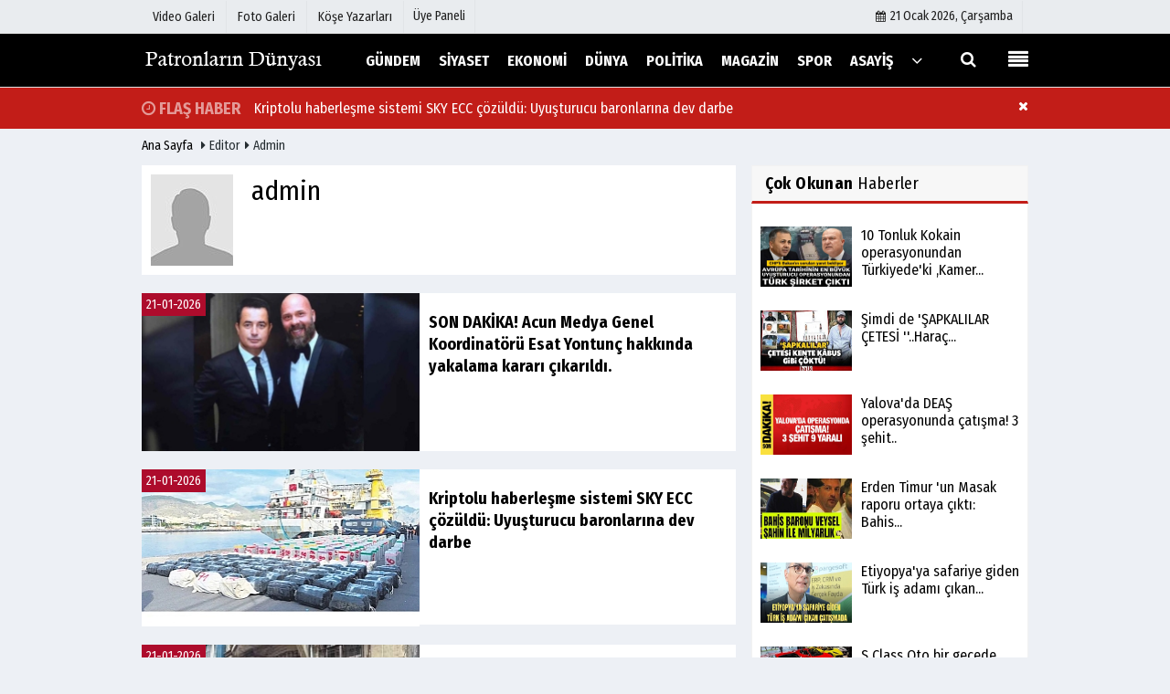

--- FILE ---
content_type: text/html; charset=UTF-8
request_url: https://www.patronlarindunyasi.com/editor/admin
body_size: 8232
content:
 <!DOCTYPE html> <!--[if IE 9 ]> <html class="ie9" lang="tr" xmlns:fb="https://www.facebook.com/2008/fbml"> <!--[if (gt IE 9)|!(IE)]><!--><html lang="tr"><head> <title>admin - Patronların Dünyası</title> <meta name="description" content="" /> <meta http-equiv="pragma" content="no-cache" /> <meta name="format-detection" content="telephone=no"/> <meta charset="utf-8"> <meta name="viewport" content="width=device-width, initial-scale=1.0, maximum-scale=1.0, user-scalable=no"> <link rel="canonical" href="https://www.patronlarindunyasi.com/editor/admin"/> <meta name="content-language" content="tr"> <meta http-equiv="pragma" content="no-cache"> <meta http-equiv="content-language" content="tr"/> <meta property="og:site_name" content="Patronların Dünyası"/> <meta property="og:title" content="admin - Patronların Dünyası"/> <meta property="og:description" content=""/> <meta property="og:image" content="https://www.patronlarindunyasi.com/images/genel/sociallogo.png?v=20210122112359"/> <meta property="og:locale" content="tr_TR"/> <meta property="og:url" content="https://www.patronlarindunyasi.com/editor/admin"/> <meta property="og:image:width" content="650"/> <meta property="og:image:height" content="360"/> <meta name="twitter:card" content="summary"/> <meta name="twitter:site" content="@"/> <meta name="twitter:creator" content="@"/> <meta name="twitter:url" content="https://www.patronlarindunyasi.com/editor/admin"/> <meta name="twitter:title" content="admin - Patronların Dünyası"/> <meta name="twitter:description" content=""/> <meta name="twitter:image:src" content="https://www.patronlarindunyasi.com/images/genel/sociallogo.png?v=20210122112359"/> <meta name="twitter:domain" content="https://www.patronlarindunyasi.com"/> <link rel="shortcut icon" type="image/x-icon" href="https://www.patronlarindunyasi.com/?v=20210122112359"> <meta name="theme-color" content="#000000"/> <link rel="preload" href="https://fonts.googleapis.com/css?family=Fira+Sans+Condensed:400,700&display=swap" as="style"> <link rel="stylesheet" href="https://fonts.googleapis.com/css?family=Fira+Sans+Condensed:400,700&display=swap"> <link rel="preload" href="https://www.patronlarindunyasi.com/template/css/fonts/fontawesome-webfont.woff2?v=20210122112359" as="font" type="font/woff2" crossorigin> <link rel="preload" href="https://www.patronlarindunyasi.com/template/css/style.php?v=20210122112359" as="style"> <link rel="stylesheet" type="text/css" media='all' href="https://www.patronlarindunyasi.com/template/css/style.php?v=20210122112359"/> <script src="https://www.patronlarindunyasi.com/template/js/jquery.jquery-3.4.1.js?v=20210122112359"></script> <link rel="preload" as="script" href="https://www.patronlarindunyasi.com/template/js/jquery.jquery-3.4.1.js?v=20210122112359"><script> var newslettermessage = ""; var domainname = "https://www.patronlarindunyasi.com";	var reklamtime = "10000";	var _TOKEN = "271366a005dd7ab7d21e0b0e4aa509d6";</script> </head> <body > <div class="cntr"> </div> <div class="wrr_ctr"> <header role="banner" class="header header_6"> <div class="h_top_part"> <div class="top-wide" > <div class="cntr"> <div class="row"> <div class="col-xs-12"> <div class="hdr_t mb_mn var2"> <div class="head_wthr_info"> <nav> <ul> <li><a href="https://www.patronlarindunyasi.com/video-galeri/" ><span>Video Galeri</span></a></li> <li><a href="https://www.patronlarindunyasi.com/foto-galeri/" ><span>Foto Galeri</span></a> </li> <li><a href="https://www.patronlarindunyasi.com/kose-yazarlari/" ><span>Köşe Yazarları</span></a></li> </ul> </nav> </div> <div class="lgn_blk" > <ul> <li class="login_button"> <a href="https://www.patronlarindunyasi.com/kullanici-girisi/"> Üye Paneli </a> </li> <li> </li> </ul> </div> <div class="head_wthr_social w_sl_icn_header"> <nav> <ul> <li><a href="https://www.patronlarindunyasi.com/gunun-haberleri/"><i class="fa fa-calendar"></i> <span id="bugun">Bugün <script> function tarihsaat() { var b = new Date, g = b.getSeconds(), d = b.getMinutes(), a = b.getHours(), c = b.getDay(), h = b.getDate(), k = b.getMonth(), b = b.getFullYear(); 10 > a && (a = "0" + a); 10 > g && (g = "0" + g); 10 > d && (d = "0" + d); document.getElementById("bugun").innerHTML = h + " " + "Ocak Şubat Mart Nisan Mayıs Haziran Temmuz Ağustos Eylül Ekim Kasım Aralık".split(" ")[k] + " " + b + ", " + "Pazar Pazartesi Salı Çarşamba Perşembe Cuma Cumartesi".split(" ")[c] + " "; setTimeout("tarihsaat()", 1E3) } function CC_noErrors() { return !0 } window.onerror = CC_noErrors; function bookmarksite(b, g) { document.all ? window.external.AddFavorite(g, b) : window.sidebar && window.sidebar.addPanel(b, g, "") } tarihsaat();</script></span></a></li> </ul> </nav> </div> </div> </div> </div> </div> </div> </div> <div class="menu_wrap"> <div class="mn_brd"> <div class="cntr clearfix mn_brd_wrap"> <div class="row"> <span class="search_box"> <a title="Menu" id="toggle"><i class="fa fa-align-justify"></i></a></span> <div class="col-lg-4t col-lg-3 col-xs-12"> <a href="https://www.patronlarindunyasi.com" title="Patronların Dünyası" class="logo"> <img class="logotype2" src="https://www.patronlarindunyasi.com/images/genel/logo.png?v=20210122112359" alt="Patronların Dünyası" width="200" height="50"/></a> </div> <button id="menu_button" title="Menü"></button> <nav role="navigation" class="m_menu menu_var2 mobilmenu" itemscope="itemscope" itemtype="https://schema.org/SiteNavigationElement"> <ul> <li><a href="https://www.patronlarindunyasi.com/gundem-haberleri/" title="Gündem" ><span>Gündem</span></a></li><li><a href="https://www.patronlarindunyasi.com/siyaset/" title="Siyaset" ><span>Siyaset</span></a></li><li><a href="https://www.patronlarindunyasi.com/ekonomi/" title="Ekonomi" ><span>Ekonomi</span></a></li><li><a href="https://www.patronlarindunyasi.com/dunya/" title="Dünya" ><span>Dünya</span></a></li><li><a href="https://www.patronlarindunyasi.com/politika/" title="Politika" ><span>Politika</span></a></li><li><a href="https://www.patronlarindunyasi.com/magazin/" title="Magazin" ><span>Magazin</span></a></li><li><a href="https://www.patronlarindunyasi.com/spor/" title="Spor" ><span>Spor</span></a></li><li><a href="https://www.patronlarindunyasi.com/asayis/" title="Asayiş" ><span>Asayiş</span></a><div class="sub_menu_wrap type_2 clearfix"><ul><li><a href="https://www.patronlarindunyasi.com/yuruyus-parki/" title="Yürüyüş Parkı" ><span>Yürüyüş Parkı</span></a></li></ul></div></li> <li class="allcategory"> <a href="#" title="Tümü"><i class="fa fa-angle-down"></i></a> <div class='sub_menu_wrap type_2 clearfix'> <ul> <li><a href="https://www.patronlarindunyasi.com/saglik/" title="Sağlık">Sağlık</a></li> <li><a href="https://www.patronlarindunyasi.com/kultur-sanat/" title="Kültür-Sanat">Kültür-Sanat</a></li> <li><a href="https://www.patronlarindunyasi.com/bilim-ve-teknoloji/" title="Bilim ve Teknoloji">Bilim ve Teknoloji</a></li> <li><a href="https://www.patronlarindunyasi.com/egitim/" title="Eğitim">Eğitim</a></li> <li><a href="https://www.patronlarindunyasi.com/yerel/" title="Yerel">Yerel</a></li> <li><a href="https://www.patronlarindunyasi.com/genel/" title="Genel">Genel</a></li> <li><a href="https://www.patronlarindunyasi.com/cevre/" title="Çevre">Çevre</a></li> </ul> </div> </li> </ul> </nav> <div class="search-holder head_search"> <div class="search_box"> <button class="search_button button button_orange_hover"> <i class="fa fa-search"></i> </button> </div> <div class="searchform_wrap var2"> <div class="cntr vc_child h_inherit relative"> <form role="search" action="https://www.patronlarindunyasi.com/template/search.php" method="get"> <input required minlength="3" id="search" autocomplete="off" type="text" name="haber" placeholder="Aranacak Kelime..."> <input type="hidden" name="type" value="1"> <input type="hidden" name="token"></form> <button for="promo" class="close_search_form"> <i class="fa fa-times"></i> </button> </div> </div> </div></div> </div> </div> </div> </header> <div class="overlayx" id="overlay"> <nav class="overlayx-menu cntr-fluid"> <div class="navrow row"> <div class="navmenu-col col col-xs-3"> <ul> <li><a href="https://www.patronlarindunyasi.com/kullanici-girisi/"> Üye Paneli</a></li> <li><a href="https://www.patronlarindunyasi.com/tum-haberler/" title="Haber Arşivi">Haber Arşivi</a></li> <li> <a href="https://www.patronlarindunyasi.com/gazete-arsivi/" title="Gazete Arşivi">Gazete Arşivi</a> </li> <li> <a href="https://www.patronlarindunyasi.com/gunun-haberleri/" title="Günün Haberleri">Günün Haberleri</a> </li> </ul> </div> <div class="navmenu-col col col-xs-3"> <ul> <li> <a href="https://www.patronlarindunyasi.com/hava-durumu/" title="Hava Durumu">Hava Durumu</a> </li> <li> <a href="https://www.patronlarindunyasi.com/gazete-mansetleri/" title="Gazete Manşetleri">Gazete Manşetleri</a> </li> <li> <a href="https://www.patronlarindunyasi.com/anketler/" title="Anketler">Anketler</a> </li> <li> <a href="https://www.patronlarindunyasi.com/biyografiler/" title="Biyografiler">Biyografiler</a> </li> </ul> </div> <div class="navmenu-col col col-xs-3"> <ul> <li> <a href="https://www.patronlarindunyasi.com/kose-yazarlari/" title="Köşe Yazarları">Köşe Yazarları</a> </li> <li> <a href="https://www.patronlarindunyasi.com/video-galeri/" title="Video Galeri">Video Galeri</a> </li> <li> <a href="https://www.patronlarindunyasi.com/foto-galeri/" title="Foto Galeri">Foto Galeri</a> </li> <li> <a href="https://www.patronlarindunyasi.com/etkinlikler/" title="Etkinlikler">Etkinlikler</a> </li> </ul> </div> <div class="navmenu-col col col-xs-3"> <ul> <li><a href="https://www.patronlarindunyasi.com/kunye.html" title="Künye" >Künye</a></li><li><a href="iletisim@hdrmedya.com" title="İletişim" >İletişim</a></li><li><a href="https://www.patronlarindunyasi.com/cerez-politikasi.html" title="Çerez Politikası" >Çerez Politikası</a></li><li><a href="https://www.patronlarindunyasi.com/gizlilik-ilkeleri.html" title="Gizlilik İlkeleri" >Gizlilik İlkeleri</a></li> </ul> </div> </div> </nav> </div> <div class="clearfix"></div> <div class="mobileMenux mb5"> <ul> <li> <a href="https://www.patronlarindunyasi.com/video-galeri/" title="Videolar"><i class="fa fa-caret-right"></i> Videolar</a> </li> <li> <a href="https://www.patronlarindunyasi.com/foto-galeri/" title="Galeriler"><i class="fa fa-caret-right"></i> Galeriler</a> </li> <li> <a href="https://www.patronlarindunyasi.com/kose-yazarlari/" title="Yazarlar"><i class="fa fa-caret-right"></i> Yazarlar</a> </li> <li> <a href="https://www.patronlarindunyasi.com/kullanici-girisi/" title="Üye Paneli"><i class="fa fa-caret-right"></i> Üye Paneli</a> </li> </ul> </div> <div class="clearfix"></div><div id="flashaber"><div class="cntr"><div class="f-baslik"><i class="fa fa-clock-o"></i> <span class="flashani">FLAŞ HABER</span></div><div class="f-haber"><a href="https://www.patronlarindunyasi.com/kriptolu-haberlesme-sistemi-sky-ecc-cozuldu-uyusturucu-baronlarina-dev-darbe/10376/" title="Kriptolu haberleşme sistemi SKY ECC çözüldü: Uyuşturucu baronlarına dev darbe" >Kriptolu haberleşme sistemi SKY ECC çözüldü: Uyuşturucu baronlarına dev darbe</a></div><button type="button" class="btn btn-sm pull-right" style="background: #c21d18;color: #ffffff;float: right;font-size: 0.7em;line-height: 42px;" onclick="$(this).parent().parent().hide()" title="Kapat"><i class="fa fa-times"></i></button></div></div> <div class="breadcrumb"> <div class="cntr"> <div> <span><a href="https://www.patronlarindunyasi.com">Ana Sayfa</a></span> <i class="fa fa-caret-right"></i> Editor <i class="fa fa-caret-right"></i> admin </div> </div> </div> <div class="content"> <div class="cntr"> <div class="row"> <main id="main" class="col-md-8 col-sm-12 col-xs-12"> <div class="clearfix"> <div class="author_details clearfix paddingt white-background-detail mb20"> <div class="f_left"> <img src="https://www.patronlarindunyasi.com/images/yonetici/admin.jpg" width="90" height="100" alt="admin" class="scale_image"/> <meta itemprop="url"
content="https://www.patronlarindunyasi.com/images/yonetici/admin.jpg"> </div> <div> <h1 class="baslik">admin</h1> <div class="paddingt"> <p></p> </div> </div> </div> </div> <div class="section"> <ul class="vertical_list"> <li class="clearfix"> <a href="https://www.patronlarindunyasi.com/son-dakika-acun-medya-genel-koordinatoru-esat-yontunc-hakkinda-yakalama-karari-cikarildi/10377/" title=" SON DAKİKA! Acun Medya Genel Koordinatörü Esat Yontunç hakkında yakalama kararı çıkarıldı."> <div class="scl_i_c scl_i_cx"> <span class="buttonmini catshow bannermini_button_box" style="background:#ad0c2c;">21-01-2026</span> <img src="https://www.patronlarindunyasi.com/images/grey.gif" data-src="https://www.patronlarindunyasi.com/images/haberler/2026/01/son-dakika-acun-medya-genel-koordinatoru-esat-yontunc-hakkinda-yakalama-karari-cikarildi_t.jpeg" width="300" height="170" alt="SON DAKİKA! Acun Medya Genel Koordinatörü Esat Yontunç hakkında yakalama kararı çıkarıldı." class="scale_image lazyload"/> </div> <div class="wrapper"> <div class="post_text"> <div class="clearfix"></div> <span class="post_title t2"> SON DAKİKA! Acun Medya Genel Koordinatörü Esat Yontunç hakkında yakalama kararı çıkarıldı.</span> </div> </div> </a> </li> <li class="clearfix"> <a href="https://www.patronlarindunyasi.com/kriptolu-haberlesme-sistemi-sky-ecc-cozuldu-uyusturucu-baronlarina-dev-darbe/10376/" title=" Kriptolu haberleşme sistemi SKY ECC çözüldü: Uyuşturucu baronlarına dev darbe"> <div class="scl_i_c scl_i_cx"> <span class="buttonmini catshow bannermini_button_box" style="background:#ad0c2c;">21-01-2026</span> <img src="https://www.patronlarindunyasi.com/images/grey.gif" data-src="https://www.patronlarindunyasi.com/images/haberler/2026/01//kriptolu-haberlesme-sistemi-sky-ecc-cozuldu-uyusturucu-baronlarina-dev-darbe_t.jpeg" width="300" height="170" alt="Kriptolu haberleşme sistemi SKY ECC çözüldü: Uyuşturucu baronlarına dev darbe" class="scale_image lazyload"/> </div> <div class="wrapper"> <div class="post_text"> <div class="clearfix"></div> <span class="post_title t2"> Kriptolu haberleşme sistemi SKY ECC çözüldü: Uyuşturucu baronlarına dev darbe</span> </div> </div> </a> </li> <li class="clearfix"> <a href="https://www.patronlarindunyasi.com/beyoglu-nun-arka-sokaginda-ingiliz-profesorun-supheli-olumu-siringa-ile-bulundu/10375/" title=" Beyoğlu&#039;nun arka sokağında İngiliz profesörün şüpheli ölümü! Şırınga ile bulundu "> <div class="scl_i_c scl_i_cx"> <span class="buttonmini catshow bannermini_button_box" style="background:#ad0c2c;">21-01-2026</span> <img src="https://www.patronlarindunyasi.com/images/grey.gif" data-src="https://www.patronlarindunyasi.com/images/haberler/2026/01//beyoglu039nun-arka-sokaginda-ingiliz-profesorun-supheli-olumu-siringa-ile-bulundu-_t.jpeg" width="300" height="170" alt="Beyoğlu&#039;nun arka sokağında İngiliz profesörün şüpheli ölümü! Şırınga ile bulundu " class="scale_image lazyload"/> </div> <div class="wrapper"> <div class="post_text"> <div class="clearfix"></div> <span class="post_title t2"> Beyoğlu&#039;nun arka sokağında İngiliz profesörün şüpheli ölümü! Şırınga ile bulundu </span> </div> </div> </a> </li> <li class="clearfix"> <a href="https://www.patronlarindunyasi.com/borsa-da-uc-buyukler-ilk-yariyi-2-4-milyar-lira-zararla-kapatti/10374/" title=" Borsa&quot;da &#039;Üç Büyükler&#039; ilk yarıyı 2.4 milyar lira zararla kapattı!"> <div class="scl_i_c scl_i_cx"> <span class="buttonmini catshow bannermini_button_box" style="background:#ad0c2c;">21-01-2026</span> <img src="https://www.patronlarindunyasi.com/images/grey.gif" data-src="https://www.patronlarindunyasi.com/images/haberler/2026/01//borsaquotda-039uc-buyukler039-ilk-yariyi-24-milyar-lira-zararla-kapatti_t.jfif" width="300" height="170" alt="Borsa&quot;da &#039;Üç Büyükler&#039; ilk yarıyı 2.4 milyar lira zararla kapattı!" class="scale_image lazyload"/> </div> <div class="wrapper"> <div class="post_text"> <div class="clearfix"></div> <span class="post_title t2"> Borsa&quot;da &#039;Üç Büyükler&#039; ilk yarıyı 2.4 milyar lira zararla kapattı!</span> </div> </div> </a> </li> <li class="clearfix"> <a href="https://www.patronlarindunyasi.com/bist-volatil-seyreden-3-hisseye-tedbir-uygulayacak/10373/" title=" BİST volatil seyreden 3 hisseye tedbir uygulayacak"> <div class="scl_i_c scl_i_cx"> <span class="buttonmini catshow bannermini_button_box" style="background:#ad0c2c;">21-01-2026</span> <img src="https://www.patronlarindunyasi.com/images/grey.gif" data-src="https://www.patronlarindunyasi.com/images/haberler/2026/01//bist-volatil-seyreden-3-hisseye-tedbir-uygulayacak_t.jfif" width="300" height="170" alt="BİST volatil seyreden 3 hisseye tedbir uygulayacak" class="scale_image lazyload"/> </div> <div class="wrapper"> <div class="post_text"> <div class="clearfix"></div> <span class="post_title t2"> BİST volatil seyreden 3 hisseye tedbir uygulayacak</span> </div> </div> </a> </li> <li class="clearfix"> <a href="https://www.patronlarindunyasi.com/papara-nin-faaliyet-izninin-iptali-karari-kaldirildi/10372/" title=" Papara&#039;nın faaliyet izninin iptali kararı kaldırıldı"> <div class="scl_i_c scl_i_cx"> <span class="buttonmini catshow bannermini_button_box" style="background:#ad0c2c;">21-01-2026</span> <img src="https://www.patronlarindunyasi.com/images/grey.gif" data-src="https://www.patronlarindunyasi.com/images/haberler/2026/01//papara039nin-faaliyet-izninin-iptali-karari-kaldirildi_t.webp" width="300" height="170" alt="Papara&#039;nın faaliyet izninin iptali kararı kaldırıldı" class="scale_image lazyload"/> </div> <div class="wrapper"> <div class="post_text"> <div class="clearfix"></div> <span class="post_title t2"> Papara&#039;nın faaliyet izninin iptali kararı kaldırıldı</span> </div> </div> </a> </li> <li class="clearfix"> <a href="https://www.patronlarindunyasi.com/kemal-cebi-ye-organize-algi-operasyonu/10371/" title=" KEMAL ÇEBİ&#039;YE ORGANİZE ALGI OPERASYONU!"> <div class="scl_i_c scl_i_cx"> <span class="buttonmini catshow bannermini_button_box" style="background:#ad0c2c;">21-01-2026</span> <img src="https://www.patronlarindunyasi.com/images/grey.gif" data-src="https://www.patronlarindunyasi.com/images/haberler/2026/01//kemal-cebi039ye-organize-algi-operasyonu_t.jpg" width="300" height="170" alt="KEMAL ÇEBİ&#039;YE ORGANİZE ALGI OPERASYONU!" class="scale_image lazyload"/> </div> <div class="wrapper"> <div class="post_text"> <div class="clearfix"></div> <span class="post_title t2"> KEMAL ÇEBİ&#039;YE ORGANİZE ALGI OPERASYONU!</span> </div> </div> </a> </li> <li class="clearfix"> <a href="https://www.patronlarindunyasi.com/kure-enstitusu-baskani-huseyin-mesut-alver-stratejik-tespitleriyle-dikkatleri-uzerine-cekiyor/10370/" title=" KÜRE Enstitüsü Başkanı Hüseyin Mesut Alver, Stratejik Tespitleriyle Dikkatleri Üzerine Çekiyor "> <div class="scl_i_c scl_i_cx"> <span class="buttonmini catshow bannermini_button_box" style="background:#ad0c2c;">20-01-2026</span> <img src="https://www.patronlarindunyasi.com/images/grey.gif" data-src="https://www.patronlarindunyasi.com/images/haberler/2026/01//kure-enstitusu-baskani-huseyin-mesut-alver-stratejik-tespitleriyle-dikkatleri-uzerine-cekiyor-_t.jpeg" width="300" height="170" alt="KÜRE Enstitüsü Başkanı Hüseyin Mesut Alver, Stratejik Tespitleriyle Dikkatleri Üzerine Çekiyor " class="scale_image lazyload"/> </div> <div class="wrapper"> <div class="post_text"> <div class="clearfix"></div> <span class="post_title t2"> KÜRE Enstitüsü Başkanı Hüseyin Mesut Alver, Stratejik Tespitleriyle Dikkatleri Üzerine Çekiyor </span> </div> </div> </a> </li> <li class="clearfix"> <a href="https://www.patronlarindunyasi.com/bahceli-mhp-iktidar-ortagi-degil/10369/" title=" Bahçeli: MHP iktidar ortağı değil"> <div class="scl_i_c scl_i_cx"> <span class="buttonmini catshow bannermini_button_box" style="background:#ad0c2c;">20-01-2026</span> <img src="https://www.patronlarindunyasi.com/images/grey.gif" data-src="https://www.patronlarindunyasi.com/images/haberler/2026/01//bahceli-mhp-iktidar-ortagi-degil_t.webp" width="300" height="170" alt="Bahçeli: MHP iktidar ortağı değil" class="scale_image lazyload"/> </div> <div class="wrapper"> <div class="post_text"> <div class="clearfix"></div> <span class="post_title t2"> Bahçeli: MHP iktidar ortağı değil</span> </div> </div> </a> </li> <li class="clearfix"> <a href="https://www.patronlarindunyasi.com/nebi-hatipoglu-nun-hisseleri-alarm-veriyor/10368/" title=" Nebi Hatipoğlu&#039;nun hisseleri alarm veriyor"> <div class="scl_i_c scl_i_cx"> <span class="buttonmini catshow bannermini_button_box" style="background:#ad0c2c;">20-01-2026</span> <img src="https://www.patronlarindunyasi.com/images/grey.gif" data-src="https://www.patronlarindunyasi.com/images/haberler/2026/01//nebi-hatipoglu039nun-hisseleri-alarm-veriyor_t.png" width="300" height="170" alt="Nebi Hatipoğlu&#039;nun hisseleri alarm veriyor" class="scale_image lazyload"/> </div> <div class="wrapper"> <div class="post_text"> <div class="clearfix"></div> <span class="post_title t2"> Nebi Hatipoğlu&#039;nun hisseleri alarm veriyor</span> </div> </div> </a> </li> <li class="clearfix"> <a href="https://www.patronlarindunyasi.com/bakan-yerlikaya-duyurdu-14-ilde-uyusturucu-operasyonu-641-gozalti/10367/" title=" Bakan Yerlikaya duyurdu! 14 ilde uyuşturucu operasyonu: 641 gözaltı"> <div class="scl_i_c scl_i_cx"> <span class="buttonmini catshow bannermini_button_box" style="background:#ad0c2c;">20-01-2026</span> <img src="https://www.patronlarindunyasi.com/images/grey.gif" data-src="https://www.patronlarindunyasi.com/images/haberler/2026/01//bakan-yerlikaya-duyurdu-14-ilde-uyusturucu-operasyonu-641-gozalti_t.gif" width="300" height="170" alt="Bakan Yerlikaya duyurdu! 14 ilde uyuşturucu operasyonu: 641 gözaltı" class="scale_image lazyload"/> </div> <div class="wrapper"> <div class="post_text"> <div class="clearfix"></div> <span class="post_title t2"> Bakan Yerlikaya duyurdu! 14 ilde uyuşturucu operasyonu: 641 gözaltı</span> </div> </div> </a> </li> <li class="clearfix"> <a href="https://www.patronlarindunyasi.com/hurriyet-yazari-ve-abdi-ibrahim-in-veliahti-da-gozaltinda-uyusturucu-sorusturmasinda-yeni-dalga/10366/" title=" Hürriyet yazarı ve Abdi İbrahim&#039;in veliahtı da gözaltında! Uyuşturucu soruşturmasında yeni dalga"> <div class="scl_i_c scl_i_cx"> <span class="buttonmini catshow bannermini_button_box" style="background:#ad0c2c;">20-01-2026</span> <img src="https://www.patronlarindunyasi.com/images/grey.gif" data-src="https://www.patronlarindunyasi.com/images/haberler/2026/01//hurriyet-yazari-ve-abdi-ibrahim039in-veliahti-da-gozaltinda-uyusturucu-sorusturmasinda-yeni-dalga_t.webp" width="300" height="170" alt="Hürriyet yazarı ve Abdi İbrahim&#039;in veliahtı da gözaltında! Uyuşturucu soruşturmasında yeni dalga" class="scale_image lazyload"/> </div> <div class="wrapper"> <div class="post_text"> <div class="clearfix"></div> <span class="post_title t2"> Hürriyet yazarı ve Abdi İbrahim&#039;in veliahtı da gözaltında! Uyuşturucu soruşturmasında yeni dalga</span> </div> </div> </a> </li> <li class="clearfix"> <a href="https://www.patronlarindunyasi.com/siyasette-kazanamadi-ihalede-kazandi-binbay-in-aldigi-ihaleler-10-milyara-cikti/10365/" title=" Siyasette kazanamadı, ihalede kazandı: Binbay&#039;ın aldığı ihaleler 10 milyara çıktı"> <div class="scl_i_c scl_i_cx"> <span class="buttonmini catshow bannermini_button_box" style="background:#ad0c2c;">19-01-2026</span> <img src="https://www.patronlarindunyasi.com/images/grey.gif" data-src="https://www.patronlarindunyasi.com/images/haberler/2026/01//siyasette-kazanamadi-ihalede-kazandi-binbay039in-aldigi-ihaleler-10-milyara-cikti_t.png" width="300" height="170" alt="Siyasette kazanamadı, ihalede kazandı: Binbay&#039;ın aldığı ihaleler 10 milyara çıktı" class="scale_image lazyload"/> </div> <div class="wrapper"> <div class="post_text"> <div class="clearfix"></div> <span class="post_title t2"> Siyasette kazanamadı, ihalede kazandı: Binbay&#039;ın aldığı ihaleler 10 milyara çıktı</span> </div> </div> </a> </li> <li class="clearfix"> <a href="https://www.patronlarindunyasi.com/patronlar-kati-takipte-borlease-kabusu-ziraat-i-vurdu-yuzde-83-zarar/10364/" title=" Patronlar Katı takipte... Borlease kabusu Ziraat&#039;ı vurdu: Yüzde 83 zarar"> <div class="scl_i_c scl_i_cx"> <span class="buttonmini catshow bannermini_button_box" style="background:#ad0c2c;">19-01-2026</span> <img src="https://www.patronlarindunyasi.com/images/grey.gif" data-src="https://www.patronlarindunyasi.com/images/haberler/2026/01//patronlar-kati-takipte-borlease-kabusu-ziraat039i-vurdu-yuzde-83-zarar_t.jpeg" width="300" height="170" alt="Patronlar Katı takipte... Borlease kabusu Ziraat&#039;ı vurdu: Yüzde 83 zarar" class="scale_image lazyload"/> </div> <div class="wrapper"> <div class="post_text"> <div class="clearfix"></div> <span class="post_title t2"> Patronlar Katı takipte... Borlease kabusu Ziraat&#039;ı vurdu: Yüzde 83 zarar</span> </div> </div> </a> </li> <li class="clearfix"> <a href="https://www.patronlarindunyasi.com/kayyum-tedbiri-kaldirildi-park-holding-in-yonetimi-yeniden-ciner-grup-ta/10363/" title=" Kayyum tedbiri kaldırıldı, Park Holding’in yönetimi yeniden Ciner Grup&#039;ta "> <div class="scl_i_c scl_i_cx"> <span class="buttonmini catshow bannermini_button_box" style="background:#ad0c2c;">19-01-2026</span> <img src="https://www.patronlarindunyasi.com/images/grey.gif" data-src="https://www.patronlarindunyasi.com/images/haberler/2026/01//kayyum-tedbiri-kaldirildi-park-holdingin-yonetimi-yeniden-ciner-grup039ta-_t.webp" width="300" height="170" alt="Kayyum tedbiri kaldırıldı, Park Holding&#39;in yönetimi yeniden Ciner Grup&#039;ta " class="scale_image lazyload"/> </div> <div class="wrapper"> <div class="post_text"> <div class="clearfix"></div> <span class="post_title t2"> Kayyum tedbiri kaldırıldı, Park Holding’in yönetimi yeniden Ciner Grup&#039;ta </span> </div> </div> </a> </li> <li class="clearfix"> <a href="https://www.patronlarindunyasi.com/yeni-yilin-ilk-secim-anketi-yayinlandi/10362/" title=" Yeni yılın ilk seçim anketi yayınlandı"> <div class="scl_i_c scl_i_cx"> <span class="buttonmini catshow bannermini_button_box" style="background:#ad0c2c;">19-01-2026</span> <img src="https://www.patronlarindunyasi.com/images/grey.gif" data-src="https://www.patronlarindunyasi.com/images/haberler/2026/01//yeni-yilin-ilk-secim-anketi-yayinlandi_t.webp" width="300" height="170" alt="Yeni yılın ilk seçim anketi yayınlandı" class="scale_image lazyload"/> </div> <div class="wrapper"> <div class="post_text"> <div class="clearfix"></div> <span class="post_title t2"> Yeni yılın ilk seçim anketi yayınlandı</span> </div> </div> </a> </li> <li class="clearfix"> <a href="https://www.patronlarindunyasi.com/ibb-paralari-ile-kibris-ta-kirli-sarmal-rabia-karaca-nin-ek-ifadesi-sari-oda-da-300-bin-dolar-kaybetti/10361/" title=" İBB paraları ile Kıbrıs&#039;ta kirli sarmal! Rabia Karaca&#039;nın ek ifadesi | &quot;Sarı Oda&quot;da 300 bin dolar kaybetti"> <div class="scl_i_c scl_i_cx"> <span class="buttonmini catshow bannermini_button_box" style="background:#ad0c2c;">19-01-2026</span> <img src="https://www.patronlarindunyasi.com/images/grey.gif" data-src="https://www.patronlarindunyasi.com/images/haberler/2026/01//ibb-paralari-ile-kibris039ta-kirli-sarmal-rabia-karaca039nin-ek-ifadesi--quotsari-odaquotda-300-bin-dolar-kaybetti_t.jpeg" width="300" height="170" alt="İBB paraları ile Kıbrıs&#039;ta kirli sarmal! Rabia Karaca&#039;nın ek ifadesi | &quot;Sarı Oda&quot;da 300 bin dolar kaybetti" class="scale_image lazyload"/> </div> <div class="wrapper"> <div class="post_text"> <div class="clearfix"></div> <span class="post_title t2"> İBB paraları ile Kıbrıs&#039;ta kirli sarmal! Rabia Karaca&#039;nın ek ifadesi | &quot;Sarı Oda&quot;da 300 bin dolar kaybetti</span> </div> </div> </a> </li> <li class="clearfix"> <a href="https://www.patronlarindunyasi.com/son-dakika-sariyer-in-eski-belediye-baskani-sukru-genc-e-hapis-cezasi/10360/" title=" Son Dakika... Sarıyer&#039;in eski belediye başkanı Şükrü Genç&#039;e hapis cezası "> <div class="scl_i_c scl_i_cx"> <span class="buttonmini catshow bannermini_button_box" style="background:#ad0c2c;">19-01-2026</span> <img src="https://www.patronlarindunyasi.com/images/grey.gif" data-src="https://www.patronlarindunyasi.com/images/haberler/2026/01//son-dakika-sariyer039in-eski-belediye-baskani-sukru-genc039e-hapis-cezasi-_t.jpeg" width="300" height="170" alt="Son Dakika... Sarıyer&#039;in eski belediye başkanı Şükrü Genç&#039;e hapis cezası " class="scale_image lazyload"/> </div> <div class="wrapper"> <div class="post_text"> <div class="clearfix"></div> <span class="post_title t2"> Son Dakika... Sarıyer&#039;in eski belediye başkanı Şükrü Genç&#039;e hapis cezası </span> </div> </div> </a> </li> <li class="clearfix"> <a href="https://www.patronlarindunyasi.com/mahkeme-kiz-evladi-yok-sayan-1-milyarlik-miras-devrini-iptal-etti/10359/" title=" Mahkeme, kız evladı yok sayan 1 milyarlık miras devrini iptal etti"> <div class="scl_i_c scl_i_cx"> <span class="buttonmini catshow bannermini_button_box" style="background:#ad0c2c;">19-01-2026</span> <img src="https://www.patronlarindunyasi.com/images/grey.gif" data-src="https://www.patronlarindunyasi.com/images/haberler/2026/01//mahkeme-kiz-evladi-yok-sayan-1-milyarlik-miras-devrini-iptal-etti_t.png" width="300" height="170" alt="Mahkeme, kız evladı yok sayan 1 milyarlık miras devrini iptal etti" class="scale_image lazyload"/> </div> <div class="wrapper"> <div class="post_text"> <div class="clearfix"></div> <span class="post_title t2"> Mahkeme, kız evladı yok sayan 1 milyarlık miras devrini iptal etti</span> </div> </div> </a> </li> <li class="clearfix"> <a href="https://www.patronlarindunyasi.com/adaylik-ofisi-karisti-chp-de-kim-patron-kavgasi/10358/" title=" Adaylık ofisi karıştı! CHP’de &quot;kim patron?&quot; kavgası."> <div class="scl_i_c scl_i_cx"> <span class="buttonmini catshow bannermini_button_box" style="background:#ad0c2c;">19-01-2026</span> <img src="https://www.patronlarindunyasi.com/images/grey.gif" data-src="https://www.patronlarindunyasi.com/images/haberler/2026/01//adaylik-ofisi-karisti-chpde-quotkim-patronquot-kavgasi_t.webp" width="300" height="170" alt="Adaylık ofisi karıştı! CHP&#39;de &quot;kim patron?&quot; kavgası." class="scale_image lazyload"/> </div> <div class="wrapper"> <div class="post_text"> <div class="clearfix"></div> <span class="post_title t2"> Adaylık ofisi karıştı! CHP’de &quot;kim patron?&quot; kavgası.</span> </div> </div> </a> </li> </ul><div class="clearfix"></div><ul class="pagination clearfix"><li><a class="active" href="#"><strong>1</strong></a></li><li><a href="https://www.patronlarindunyasi.com/editor/admin/2">2</a> <li><a href="https://www.patronlarindunyasi.com/editor/admin/3">3</a> <li><a href="https://www.patronlarindunyasi.com/editor/admin/4">4</a> <li><a href="https://www.patronlarindunyasi.com/editor/admin/5">5</a> <li><a href="https://www.patronlarindunyasi.com/editor/admin/507">507</a></li><li><a href="https://www.patronlarindunyasi.com/editor/admin/2"> <i class="fa fa-angle-right"></i></a></li></ul> </div> </main> <aside id="sidebar" class="col-md-4 col-sm-12 col-xs-12"> <div class="row mb10 blocklastcomment" id="blocklastcomment"> <div class="col-md-12"> <div class="sblock CokOkunanlarRenk"> <span class="stitle b3"> <strong>Çok Okunan</strong> Haberler</span> </div> <div class="sdiv"> <div class="tabs_content post_var_inline side_bar_tabs "> <ul> <li class="clearfix"> <div class="scl_i_c"> <a href="https://www.patronlarindunyasi.com/10-tonluk-kokain-operasyonundan-turkiyede-ki-kamer-shipping-trading-co-adli-istanbul-merkezli-bir-turk-sirketinin-yer-aldigi-goruluyor/10304/" ><img src="https://www.patronlarindunyasi.com/images/grey.gif" data-src="https://www.patronlarindunyasi.com/images/haberler/2026/01//10-tonluk-kokain-operasyonundan-turkiyede039ki-kamer-shipping-amp-trading-co-adli-istanbul-merkezli-bir-turk-sirketinin-yer-aldigi-goruluyor_t.webp" width="100" height="66" alt="10 Tonluk Kokain operasyonundan Türkiyede&#039;ki ,Kamer Shipping &amp; Trading Co adlı, İstanbul merkezli bir Türk şirketinin yer aldığı görülüyor." class="scale_imagex lazyload"/></a> </div> <div class="post_text"> <a href="https://www.patronlarindunyasi.com/10-tonluk-kokain-operasyonundan-turkiyede-ki-kamer-shipping-trading-co-adli-istanbul-merkezli-bir-turk-sirketinin-yer-aldigi-goruluyor/10304/" > <span class="t1"> 10 Tonluk Kokain operasyonundan Türkiyede&#039;ki ,Kamer...</span> </a> </div> </li> <li class="clearfix"> <div class="scl_i_c"> <a href="https://www.patronlarindunyasi.com/simdi-de-sapkalilar-cetesi-harac-isteyen-ceteden-altin-kralina-once-kursun-sonra-el-bombasi/10194/" ><img src="https://www.patronlarindunyasi.com/images/grey.gif" data-src="https://www.patronlarindunyasi.com/images/haberler/2025/12//simdi-de-039sapkalilar-cetesi-039039harac-isteyen-ceteden-altin-kralina-once-kursun-sonra-el-bombasi_t.jfif" width="100" height="66" alt="Şimdi de &#039;ŞAPKALILAR ÇETESİ &#039;&#039;..Haraç isteyen çeteden, altın kralına önce kurşun sonra el bombası!" class="scale_imagex lazyload"/></a> </div> <div class="post_text"> <a href="https://www.patronlarindunyasi.com/simdi-de-sapkalilar-cetesi-harac-isteyen-ceteden-altin-kralina-once-kursun-sonra-el-bombasi/10194/" > <span class="t1"> Şimdi de &#039;ŞAPKALILAR ÇETESİ &#039;&#039;..Haraç...</span> </a> </div> </li> <li class="clearfix"> <div class="scl_i_c"> <a href="https://www.patronlarindunyasi.com/yalova-da-deas-operasyonunda-catisma-3-sehit/10202/" ><img src="https://www.patronlarindunyasi.com/images/grey.gif" data-src="https://www.patronlarindunyasi.com/images/haberler/2025/12//yalova039da-deas-operasyonunda-catisma-3-sehit_t.webp" width="100" height="66" alt="Yalova&#039;da DEAŞ operasyonunda çatışma! 3 şehit.." class="scale_imagex lazyload"/></a> </div> <div class="post_text"> <a href="https://www.patronlarindunyasi.com/yalova-da-deas-operasyonunda-catisma-3-sehit/10202/" > <span class="t1"> Yalova&#039;da DEAŞ operasyonunda çatışma! 3 şehit..</span> </a> </div> </li> <li class="clearfix"> <div class="scl_i_c"> <a href="https://www.patronlarindunyasi.com/erden-timur-un-masak-raporu-ortaya-cikti-bahis-baronu-veysel-sahin-ile-milyarlik-karapara-akladilar/10197/" ><img src="https://www.patronlarindunyasi.com/images/grey.gif" data-src="https://www.patronlarindunyasi.com/images/haberler/2025/12//-erden-timur-039un-masak--raporu-ortaya-cikti-bahis-baronu-veysel-sahin-ile-milyarlik-karapara-akladilar_t.png" width="100" height="66" alt=" Erden Timur &#039;un Masak raporu ortaya çıktı: Bahis baronu Veysel Şahin ile milyarlık karapara akladılar" class="scale_imagex lazyload"/></a> </div> <div class="post_text"> <a href="https://www.patronlarindunyasi.com/erden-timur-un-masak-raporu-ortaya-cikti-bahis-baronu-veysel-sahin-ile-milyarlik-karapara-akladilar/10197/" > <span class="t1"> Erden Timur &#039;un Masak raporu ortaya çıktı: Bahis...</span> </a> </div> </li> <li class="clearfix"> <div class="scl_i_c"> <a href="https://www.patronlarindunyasi.com/etiyopya-ya-safariye-giden-turk-is-adami-cikan-catismada-hayatini-kaybetti/10298/" ><img src="https://www.patronlarindunyasi.com/images/grey.gif" data-src="https://www.patronlarindunyasi.com/images/haberler/2026/01//etiyopya039ya-safariye-giden-turk-is-adami-cikan-catismada-hayatini-kaybetti_t.png" width="100" height="66" alt="Etiyopya&#039;ya safariye giden Türk iş adamı çıkan çatışmada hayatını kaybetti" class="scale_imagex lazyload"/></a> </div> <div class="post_text"> <a href="https://www.patronlarindunyasi.com/etiyopya-ya-safariye-giden-turk-is-adami-cikan-catismada-hayatini-kaybetti/10298/" > <span class="t1"> Etiyopya&#039;ya safariye giden Türk iş adamı çıkan...</span> </a> </div> </li> <li class="clearfix"> <div class="scl_i_c"> <a href="https://www.patronlarindunyasi.com/s-class-oto-bir-gecede-bosaldi-10-milyarlik-vurgun/10199/" ><img src="https://www.patronlarindunyasi.com/images/grey.gif" data-src="https://www.patronlarindunyasi.com/images/haberler/2025/12//s-class-oto-bir-gecede-bosaldi-10-milyarlik-vurgun_t.png" width="100" height="66" alt="S Class Oto bir gecede boşaldı: 10 milyarlık vurgun!" class="scale_imagex lazyload"/></a> </div> <div class="post_text"> <a href="https://www.patronlarindunyasi.com/s-class-oto-bir-gecede-bosaldi-10-milyarlik-vurgun/10199/" > <span class="t1"> S Class Oto bir gecede boşaldı: 10 milyarlık vurgun!</span> </a> </div> </li> <li class="clearfix"> <div class="scl_i_c"> <a href="https://www.patronlarindunyasi.com/uyusturucu-operasyonlari-moda-dunyasina-da-sicradi-iki-modaci-gozaltinda/10201/" ><img src="https://www.patronlarindunyasi.com/images/grey.gif" data-src="https://www.patronlarindunyasi.com/images/haberler/2025/12//uyusturucu-operasyonlari-moda-dunyasina-da-sicradi-iki-modaci-gozaltinda_t.jpg" width="100" height="66" alt="Uyuşturucu operasyonları moda dünyasına da sıçradı! İki modacı gözaltında" class="scale_imagex lazyload"/></a> </div> <div class="post_text"> <a href="https://www.patronlarindunyasi.com/uyusturucu-operasyonlari-moda-dunyasina-da-sicradi-iki-modaci-gozaltinda/10201/" > <span class="t1"> Uyuşturucu operasyonları moda dünyasına da sıçradı!...</span> </a> </div> </li> </ul> </div> </div> </div> </div> <div class="row mb10 infinitynone"> <div class="col-md-12"> <div class="sblock SonYorumlananlar"> <span class="stitle b3"> <strong>Son</strong> Yorumlananlar</span> </div> <div class="sdiv"> <div class="tabs_content post_var_inline side_bar_tabs "> <ul> <li class="clearfix"> <div class="scl_i_c"> <a href="https://www.patronlarindunyasi.com/meral-aksener-den-yeni-kabine-aciklamasi-alti-isim-saydi/6336/" > <img src="https://www.patronlarindunyasi.com/images/grey.gif" data-src="https://www.patronlarindunyasi.com/images/haberler/2023/05//meral-aksenerden-yeni-kabine-aciklamasi-alti-isim-saydi_t.webp" width="100" height="66" alt="Meral Akşener’den yeni kabine açıklaması! Altı isim saydı" class="scale_imagex lazyload"/> </a> </div> <div class="post_text"> <a href="https://www.patronlarindunyasi.com/meral-aksener-den-yeni-kabine-aciklamasi-alti-isim-saydi/6336/" > <span class="t1"> Meral Akşener’den yeni kabine açıklaması! Altı isim...</span> </a> </div> </li> <li class="clearfix"> <div class="scl_i_c"> <a href="https://www.patronlarindunyasi.com/avukatin-hirsi-basini-yakti-savci-sevgili-iddiasi-soka-ugratti/3690/" > <img src="https://www.patronlarindunyasi.com/images/grey.gif" data-src="https://www.patronlarindunyasi.com/images/haberler/2022/07//avukatin-hirsi-basini-yakti-savci-sevgili-iddiasi-soka-ugratti_t.jpeg" width="100" height="66" alt="Avukatın hırsı başını yaktı: "Savcı sevgili" iddiası şoka uğrattı!" class="scale_imagex lazyload"/> </a> </div> <div class="post_text"> <a href="https://www.patronlarindunyasi.com/avukatin-hirsi-basini-yakti-savci-sevgili-iddiasi-soka-ugratti/3690/" > <span class="t1"> Avukatın hırsı başını yaktı: "Savcı sevgili"...</span> </a> </div> </li> <li class="clearfix"> <div class="scl_i_c"> <a href="https://www.patronlarindunyasi.com/degeri-tam-828-milyon-oyuncu-sibel-turnagol-un-esi-mehmet-celik-ten-arsama-coktuler-ihbari/3755/" > <img src="https://www.patronlarindunyasi.com/images/grey.gif" data-src="https://www.patronlarindunyasi.com/images/haberler/2022/07//degeri-tam-828-milyon-oyuncu-sibel-turnagolun-esi-mehmet-celikten-arsama-coktuler-ihbari_t.jpeg" width="100" height="66" alt="Değeri tam 828 milyon! Oyuncu Sibel Turnagölün eşi Mehmet Çelikten "Arsama çöktüler" ihbarı!" class="scale_imagex lazyload"/> </a> </div> <div class="post_text"> <a href="https://www.patronlarindunyasi.com/degeri-tam-828-milyon-oyuncu-sibel-turnagol-un-esi-mehmet-celik-ten-arsama-coktuler-ihbari/3755/" > <span class="t1"> Değeri tam 828 milyon! Oyuncu Sibel Turnagölün eşi...</span> </a> </div> </li> </ul> </div> </div> </div> </div> </aside> </div> </div> </div> <footer class="footer footer_1"> <div class="footer_top_part"> <div class="cntr"> <div class="row"> <div class="col-lg-4 col-md-4 col-sm-12 col-xs-12"><div class="widget w_sl_icn clearfix"> <span class="widget_title t3">SOSYAL AĞLAR</span> <ul> <li class="facebook"> <a href="https://www.facebook.com/facebook" aria-label="https://www.facebook.com/facebook" class="fb" target="_blank" title="https://www.facebook.com/facebook"> <i class="fa fa-facebook"></i> </a> </li> <li class="twitter"> <a href="https://www.twitter.com/twitter" aria-label="https://www.twitter.com/twitter" class="twitter" target="_blank" title="https://www.twitter.com/twitter"> <i class="fa fa-twitter"></i> </a> </li> </ul> </div> </div> <div class="col-lg-4 col-md-4 col-sm-12 col-xs-12"> <div class="widget footerx wdg_ctg"> <ul class="ctrs_lst"> <li> <ul> <li> <a href="https://www.patronlarindunyasi.com/foto-galeri/" title="Foto Galeri">Foto Galeri</a> </li> <li> <a href="https://www.patronlarindunyasi.com/video-galeri/" title="Video Galeri">Video Galeri</a> </li> <li> <a href="https://www.patronlarindunyasi.com/kose-yazarlari/" title="Köşe Yazarları">Köşe Yazarları</a> </li> <li> <a href="https://www.patronlarindunyasi.com/biyografiler/" title="Biyografiler">Biyografiler</a> </li> <li> <a href="https://www.patronlarindunyasi.com/anketler/" title="Anketler">Anketler</a> </li> <li> <a href="https://www.patronlarindunyasi.com/etkinlikler/" title="Etkinlikler">Etkinlikler</a> </li> </ul> </li> </ul> </div> </div> <div class="col-lg-4 col-md-4 col-sm-12 col-xs-12"> <div class="widget footerx wdg_ctg"> <ul class="ctrs_lst"> <li> <ul> <li> <a href="https://www.patronlarindunyasi.com/hava-durumu/" title="Hava Durumu">Hava Durumu</a> </li> <li> <a href="https://www.patronlarindunyasi.com/gunun-haberleri/" title="Günün Haberleri">Günün Haberleri</a> </li> <li> <a href="https://www.patronlarindunyasi.com/gazete-mansetleri/" title="Gazete Manşetleri">Gazete Manşetleri</a> </li> <li> <a href="https://www.patronlarindunyasi.com/tum-haberler/" title="Haber Arşivi">Haber Arşivi</a> </li> <li> <a href="https://www.patronlarindunyasi.com/gazete-arsivi/" title="Gazete Arşivi">Gazete Arşivi</a> </li> <li> <a href="https://www.patronlarindunyasi.com/kullanici-girisi/" title="Üye Paneli">Üye Paneli</a> </li> </ul> </li> </ul> <div class="sanalbasin"> </div> </div> </div> </div> </div> <hr/> <div class="footer_b_prt"> <div class="cntr clearfix"> <p> <em> Sitemizde bulunan yazı , video, fotoğraf ve haberlerin her hakkı saklıdır.<br>İzinsiz veya kaynak gösterilemeden kullanılamaz.</em> </p> <div class="mb_mn"> <nav> <ul> <li class="mbt10"><a href="https://www.patronlarindunyasi.com/kunye.html" title="Künye" >Künye</a></li><li class="mbt10"><a href="iletisim@hdrmedya.com" title="İletişim" >İletişim</a></li><li class="mbt10"><a href="https://www.patronlarindunyasi.com/cerez-politikasi.html" title="Çerez Politikası" >Çerez Politikası</a></li><li class="mbt10"><a href="https://www.patronlarindunyasi.com/gizlilik-ilkeleri.html" title="Gizlilik İlkeleri" >Gizlilik İlkeleri</a></li> <li><a href="https://www.patronlarindunyasi.com/rss.html" title="Rss" target="_blank">Rss</a></li> <li><a href="https://www.patronlarindunyasi.com/siteneekle.php" title="Sitene Ekle" target="_blank">Sitene Ekle</a></li> </ul> </nav> </div> </div> </div> <div class="footer_b_prt"> <div class="cntr clearfix"> <div class="mb_mn2" style="margin-top:-15px;"> <nav> <ul> <li> <strong></strong> </li> </ul> </nav> </div> </div> </div> </footer> </div> <script src="https://www.patronlarindunyasi.com/template/js/jquery.script.min.js?v=20210122112359" defer></script> <script src="https://www.patronlarindunyasi.com/template/js/jquery.bxslider.min.js?v=20210122112359" defer></script> <script src="https://www.patronlarindunyasi.com/template/js/jquery.lazyload.js" defer="defer"></script><script> $(function () { $("img.lazyload").lazyload(); });</script> <script src="https://www.patronlarindunyasi.com/reg-sw.js?v=20210122112359" defer></script> <iframe scrolling="no" seamless="seamless" src="https://www.gununsonu.com/footerlink.php"></iframe><script async src="https://www.googletagmanager.com/gtag/js?id=UA-185451093-2"></script><script> window.dataLayer = window.dataLayer || []; function gtag(){dataLayer.push(arguments);} gtag('js', new Date()); gtag('config', 'UA-185451093-2');</script> <script defer src="https://static.cloudflareinsights.com/beacon.min.js/vcd15cbe7772f49c399c6a5babf22c1241717689176015" integrity="sha512-ZpsOmlRQV6y907TI0dKBHq9Md29nnaEIPlkf84rnaERnq6zvWvPUqr2ft8M1aS28oN72PdrCzSjY4U6VaAw1EQ==" data-cf-beacon='{"version":"2024.11.0","token":"675018ef38924c2fb4b68eee0f0c0f93","r":1,"server_timing":{"name":{"cfCacheStatus":true,"cfEdge":true,"cfExtPri":true,"cfL4":true,"cfOrigin":true,"cfSpeedBrain":true},"location_startswith":null}}' crossorigin="anonymous"></script>
</body> </html>